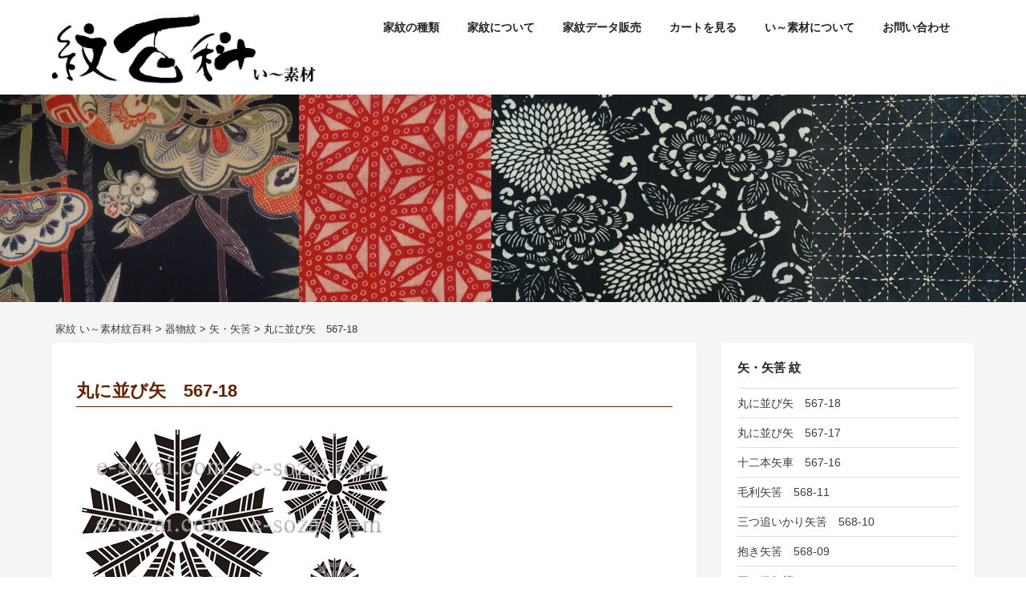

--- FILE ---
content_type: text/html; charset=UTF-8
request_url: https://www.e-sozai.com/kibutsu/567-568/%E4%B8%B8%E3%81%AB%E4%B8%A6%E3%81%B3%E7%9F%A2%E3%80%80567-17.html
body_size: 44820
content:
<!DOCTYPE html>
<html lang="ja" class="no-js no-svg">
<head>
<meta charset="UTF-8">
<meta name="viewport" content="width=device-width, initial-scale=1">
<script>(function(html){html.className = html.className.replace(/\bno-js\b/,'js')})(document.documentElement);</script>
<meta name='robots' content='index, follow, max-image-preview:large, max-snippet:-1, max-video-preview:-1' />

	<!-- This site is optimized with the Yoast SEO plugin v22.0 - https://yoast.com/wordpress/plugins/seo/ -->
	<title>家紋 九つ矢車 器物紋 矢（や） | 家紋 い～素材紋百科</title>
	<meta name="description" content="九つ矢車　567-18 画像タイプ サイズ 料金 JPEG画像 約600×600px 1,000円 JPEG高解像度 約2600×2600px 1,500円" />
	<link rel="canonical" href="https://www.e-sozai.com/kibutsu/567-568/丸に並び矢　567-17.html" />
	<meta property="og:locale" content="ja_JP" />
	<meta property="og:type" content="article" />
	<meta property="og:title" content="家紋 九つ矢車 器物紋 矢（や） | 家紋 い～素材紋百科" />
	<meta property="og:description" content="九つ矢車　567-18 画像タイプ サイズ 料金 JPEG画像 約600×600px 1,000円 JPEG高解像度 約2600×2600px 1,500円" />
	<meta property="og:url" content="https://www.e-sozai.com/kibutsu/567-568/丸に並び矢　567-17.html" />
	<meta property="og:site_name" content="家紋 い～素材紋百科" />
	<meta property="article:published_time" content="2019-01-12T02:27:33+00:00" />
	<meta name="author" content="admin" />
	<meta name="twitter:card" content="summary_large_image" />
	<meta name="twitter:label1" content="執筆者" />
	<meta name="twitter:data1" content="admin" />
	<script type="application/ld+json" class="yoast-schema-graph">{"@context":"https://schema.org","@graph":[{"@type":"WebPage","@id":"https://www.e-sozai.com/kibutsu/567-568/%e4%b8%b8%e3%81%ab%e4%b8%a6%e3%81%b3%e7%9f%a2%e3%80%80567-17.html","url":"https://www.e-sozai.com/kibutsu/567-568/%e4%b8%b8%e3%81%ab%e4%b8%a6%e3%81%b3%e7%9f%a2%e3%80%80567-17.html","name":"家紋 九つ矢車 器物紋 矢（や） | 家紋 い～素材紋百科","isPartOf":{"@id":"https://www.e-sozai.com/#website"},"datePublished":"2019-01-12T02:27:33+00:00","dateModified":"2019-01-12T02:27:33+00:00","author":{"@id":"https://www.e-sozai.com/#/schema/person/9fd9f9f9eb33a07bef4e81217285b306"},"description":"九つ矢車　567-18 画像タイプ サイズ 料金 JPEG画像 約600×600px 1,000円 JPEG高解像度 約2600×2600px 1,500円","breadcrumb":{"@id":"https://www.e-sozai.com/kibutsu/567-568/%e4%b8%b8%e3%81%ab%e4%b8%a6%e3%81%b3%e7%9f%a2%e3%80%80567-17.html#breadcrumb"},"inLanguage":"ja","potentialAction":[{"@type":"ReadAction","target":["https://www.e-sozai.com/kibutsu/567-568/%e4%b8%b8%e3%81%ab%e4%b8%a6%e3%81%b3%e7%9f%a2%e3%80%80567-17.html"]}]},{"@type":"BreadcrumbList","@id":"https://www.e-sozai.com/kibutsu/567-568/%e4%b8%b8%e3%81%ab%e4%b8%a6%e3%81%b3%e7%9f%a2%e3%80%80567-17.html#breadcrumb","itemListElement":[{"@type":"ListItem","position":1,"name":"ホーム","item":"https://www.e-sozai.com/"},{"@type":"ListItem","position":2,"name":"器物紋","item":"https://www.e-sozai.com/kibutsu/"},{"@type":"ListItem","position":3,"name":"矢・矢筈","item":"https://www.e-sozai.com/kibutsu/567-568/"},{"@type":"ListItem","position":4,"name":"丸に並び矢　567-18"}]},{"@type":"WebSite","@id":"https://www.e-sozai.com/#website","url":"https://www.e-sozai.com/","name":"家紋 い～素材紋百科","description":"日本の文様 家紋 い～素材。自然紋・植物紋・動物紋・器物紋・文様紋・築造物紋などロイヤリティフリー家紋データを販売しています。","potentialAction":[{"@type":"SearchAction","target":{"@type":"EntryPoint","urlTemplate":"https://www.e-sozai.com/?s={search_term_string}"},"query-input":"required name=search_term_string"}],"inLanguage":"ja"},{"@type":"Person","@id":"https://www.e-sozai.com/#/schema/person/9fd9f9f9eb33a07bef4e81217285b306","name":"admin","image":{"@type":"ImageObject","inLanguage":"ja","@id":"https://www.e-sozai.com/#/schema/person/image/","url":"https://secure.gravatar.com/avatar/5cb4ac0780c88a004f8e6fd9d8239692?s=96&d=mm&r=g","contentUrl":"https://secure.gravatar.com/avatar/5cb4ac0780c88a004f8e6fd9d8239692?s=96&d=mm&r=g","caption":"admin"},"url":"https://www.e-sozai.com/author/admin/"}]}</script>
	<!-- / Yoast SEO plugin. -->


		<!-- This site uses the Google Analytics by ExactMetrics plugin v7.24.3 - Using Analytics tracking - https://www.exactmetrics.com/ -->
		<!-- Note: ExactMetrics is not currently configured on this site. The site owner needs to authenticate with Google Analytics in the ExactMetrics settings panel. -->
					<!-- No tracking code set -->
				<!-- / Google Analytics by ExactMetrics -->
		<link rel='stylesheet' id='wp-block-library-css' href='https://www.e-sozai.com/wp/wp-includes/css/dist/block-library/style.min.css' type='text/css' media='all' />
<style id='classic-theme-styles-inline-css' type='text/css'>
/*! This file is auto-generated */
.wp-block-button__link{color:#fff;background-color:#32373c;border-radius:9999px;box-shadow:none;text-decoration:none;padding:calc(.667em + 2px) calc(1.333em + 2px);font-size:1.125em}.wp-block-file__button{background:#32373c;color:#fff;text-decoration:none}
</style>
<style id='global-styles-inline-css' type='text/css'>
body{--wp--preset--color--black: #000000;--wp--preset--color--cyan-bluish-gray: #abb8c3;--wp--preset--color--white: #ffffff;--wp--preset--color--pale-pink: #f78da7;--wp--preset--color--vivid-red: #cf2e2e;--wp--preset--color--luminous-vivid-orange: #ff6900;--wp--preset--color--luminous-vivid-amber: #fcb900;--wp--preset--color--light-green-cyan: #7bdcb5;--wp--preset--color--vivid-green-cyan: #00d084;--wp--preset--color--pale-cyan-blue: #8ed1fc;--wp--preset--color--vivid-cyan-blue: #0693e3;--wp--preset--color--vivid-purple: #9b51e0;--wp--preset--gradient--vivid-cyan-blue-to-vivid-purple: linear-gradient(135deg,rgba(6,147,227,1) 0%,rgb(155,81,224) 100%);--wp--preset--gradient--light-green-cyan-to-vivid-green-cyan: linear-gradient(135deg,rgb(122,220,180) 0%,rgb(0,208,130) 100%);--wp--preset--gradient--luminous-vivid-amber-to-luminous-vivid-orange: linear-gradient(135deg,rgba(252,185,0,1) 0%,rgba(255,105,0,1) 100%);--wp--preset--gradient--luminous-vivid-orange-to-vivid-red: linear-gradient(135deg,rgba(255,105,0,1) 0%,rgb(207,46,46) 100%);--wp--preset--gradient--very-light-gray-to-cyan-bluish-gray: linear-gradient(135deg,rgb(238,238,238) 0%,rgb(169,184,195) 100%);--wp--preset--gradient--cool-to-warm-spectrum: linear-gradient(135deg,rgb(74,234,220) 0%,rgb(151,120,209) 20%,rgb(207,42,186) 40%,rgb(238,44,130) 60%,rgb(251,105,98) 80%,rgb(254,248,76) 100%);--wp--preset--gradient--blush-light-purple: linear-gradient(135deg,rgb(255,206,236) 0%,rgb(152,150,240) 100%);--wp--preset--gradient--blush-bordeaux: linear-gradient(135deg,rgb(254,205,165) 0%,rgb(254,45,45) 50%,rgb(107,0,62) 100%);--wp--preset--gradient--luminous-dusk: linear-gradient(135deg,rgb(255,203,112) 0%,rgb(199,81,192) 50%,rgb(65,88,208) 100%);--wp--preset--gradient--pale-ocean: linear-gradient(135deg,rgb(255,245,203) 0%,rgb(182,227,212) 50%,rgb(51,167,181) 100%);--wp--preset--gradient--electric-grass: linear-gradient(135deg,rgb(202,248,128) 0%,rgb(113,206,126) 100%);--wp--preset--gradient--midnight: linear-gradient(135deg,rgb(2,3,129) 0%,rgb(40,116,252) 100%);--wp--preset--font-size--small: 13px;--wp--preset--font-size--medium: 20px;--wp--preset--font-size--large: 36px;--wp--preset--font-size--x-large: 42px;--wp--preset--spacing--20: 0.44rem;--wp--preset--spacing--30: 0.67rem;--wp--preset--spacing--40: 1rem;--wp--preset--spacing--50: 1.5rem;--wp--preset--spacing--60: 2.25rem;--wp--preset--spacing--70: 3.38rem;--wp--preset--spacing--80: 5.06rem;--wp--preset--shadow--natural: 6px 6px 9px rgba(0, 0, 0, 0.2);--wp--preset--shadow--deep: 12px 12px 50px rgba(0, 0, 0, 0.4);--wp--preset--shadow--sharp: 6px 6px 0px rgba(0, 0, 0, 0.2);--wp--preset--shadow--outlined: 6px 6px 0px -3px rgba(255, 255, 255, 1), 6px 6px rgba(0, 0, 0, 1);--wp--preset--shadow--crisp: 6px 6px 0px rgba(0, 0, 0, 1);}:where(.is-layout-flex){gap: 0.5em;}:where(.is-layout-grid){gap: 0.5em;}body .is-layout-flow > .alignleft{float: left;margin-inline-start: 0;margin-inline-end: 2em;}body .is-layout-flow > .alignright{float: right;margin-inline-start: 2em;margin-inline-end: 0;}body .is-layout-flow > .aligncenter{margin-left: auto !important;margin-right: auto !important;}body .is-layout-constrained > .alignleft{float: left;margin-inline-start: 0;margin-inline-end: 2em;}body .is-layout-constrained > .alignright{float: right;margin-inline-start: 2em;margin-inline-end: 0;}body .is-layout-constrained > .aligncenter{margin-left: auto !important;margin-right: auto !important;}body .is-layout-constrained > :where(:not(.alignleft):not(.alignright):not(.alignfull)){max-width: var(--wp--style--global--content-size);margin-left: auto !important;margin-right: auto !important;}body .is-layout-constrained > .alignwide{max-width: var(--wp--style--global--wide-size);}body .is-layout-flex{display: flex;}body .is-layout-flex{flex-wrap: wrap;align-items: center;}body .is-layout-flex > *{margin: 0;}body .is-layout-grid{display: grid;}body .is-layout-grid > *{margin: 0;}:where(.wp-block-columns.is-layout-flex){gap: 2em;}:where(.wp-block-columns.is-layout-grid){gap: 2em;}:where(.wp-block-post-template.is-layout-flex){gap: 1.25em;}:where(.wp-block-post-template.is-layout-grid){gap: 1.25em;}.has-black-color{color: var(--wp--preset--color--black) !important;}.has-cyan-bluish-gray-color{color: var(--wp--preset--color--cyan-bluish-gray) !important;}.has-white-color{color: var(--wp--preset--color--white) !important;}.has-pale-pink-color{color: var(--wp--preset--color--pale-pink) !important;}.has-vivid-red-color{color: var(--wp--preset--color--vivid-red) !important;}.has-luminous-vivid-orange-color{color: var(--wp--preset--color--luminous-vivid-orange) !important;}.has-luminous-vivid-amber-color{color: var(--wp--preset--color--luminous-vivid-amber) !important;}.has-light-green-cyan-color{color: var(--wp--preset--color--light-green-cyan) !important;}.has-vivid-green-cyan-color{color: var(--wp--preset--color--vivid-green-cyan) !important;}.has-pale-cyan-blue-color{color: var(--wp--preset--color--pale-cyan-blue) !important;}.has-vivid-cyan-blue-color{color: var(--wp--preset--color--vivid-cyan-blue) !important;}.has-vivid-purple-color{color: var(--wp--preset--color--vivid-purple) !important;}.has-black-background-color{background-color: var(--wp--preset--color--black) !important;}.has-cyan-bluish-gray-background-color{background-color: var(--wp--preset--color--cyan-bluish-gray) !important;}.has-white-background-color{background-color: var(--wp--preset--color--white) !important;}.has-pale-pink-background-color{background-color: var(--wp--preset--color--pale-pink) !important;}.has-vivid-red-background-color{background-color: var(--wp--preset--color--vivid-red) !important;}.has-luminous-vivid-orange-background-color{background-color: var(--wp--preset--color--luminous-vivid-orange) !important;}.has-luminous-vivid-amber-background-color{background-color: var(--wp--preset--color--luminous-vivid-amber) !important;}.has-light-green-cyan-background-color{background-color: var(--wp--preset--color--light-green-cyan) !important;}.has-vivid-green-cyan-background-color{background-color: var(--wp--preset--color--vivid-green-cyan) !important;}.has-pale-cyan-blue-background-color{background-color: var(--wp--preset--color--pale-cyan-blue) !important;}.has-vivid-cyan-blue-background-color{background-color: var(--wp--preset--color--vivid-cyan-blue) !important;}.has-vivid-purple-background-color{background-color: var(--wp--preset--color--vivid-purple) !important;}.has-black-border-color{border-color: var(--wp--preset--color--black) !important;}.has-cyan-bluish-gray-border-color{border-color: var(--wp--preset--color--cyan-bluish-gray) !important;}.has-white-border-color{border-color: var(--wp--preset--color--white) !important;}.has-pale-pink-border-color{border-color: var(--wp--preset--color--pale-pink) !important;}.has-vivid-red-border-color{border-color: var(--wp--preset--color--vivid-red) !important;}.has-luminous-vivid-orange-border-color{border-color: var(--wp--preset--color--luminous-vivid-orange) !important;}.has-luminous-vivid-amber-border-color{border-color: var(--wp--preset--color--luminous-vivid-amber) !important;}.has-light-green-cyan-border-color{border-color: var(--wp--preset--color--light-green-cyan) !important;}.has-vivid-green-cyan-border-color{border-color: var(--wp--preset--color--vivid-green-cyan) !important;}.has-pale-cyan-blue-border-color{border-color: var(--wp--preset--color--pale-cyan-blue) !important;}.has-vivid-cyan-blue-border-color{border-color: var(--wp--preset--color--vivid-cyan-blue) !important;}.has-vivid-purple-border-color{border-color: var(--wp--preset--color--vivid-purple) !important;}.has-vivid-cyan-blue-to-vivid-purple-gradient-background{background: var(--wp--preset--gradient--vivid-cyan-blue-to-vivid-purple) !important;}.has-light-green-cyan-to-vivid-green-cyan-gradient-background{background: var(--wp--preset--gradient--light-green-cyan-to-vivid-green-cyan) !important;}.has-luminous-vivid-amber-to-luminous-vivid-orange-gradient-background{background: var(--wp--preset--gradient--luminous-vivid-amber-to-luminous-vivid-orange) !important;}.has-luminous-vivid-orange-to-vivid-red-gradient-background{background: var(--wp--preset--gradient--luminous-vivid-orange-to-vivid-red) !important;}.has-very-light-gray-to-cyan-bluish-gray-gradient-background{background: var(--wp--preset--gradient--very-light-gray-to-cyan-bluish-gray) !important;}.has-cool-to-warm-spectrum-gradient-background{background: var(--wp--preset--gradient--cool-to-warm-spectrum) !important;}.has-blush-light-purple-gradient-background{background: var(--wp--preset--gradient--blush-light-purple) !important;}.has-blush-bordeaux-gradient-background{background: var(--wp--preset--gradient--blush-bordeaux) !important;}.has-luminous-dusk-gradient-background{background: var(--wp--preset--gradient--luminous-dusk) !important;}.has-pale-ocean-gradient-background{background: var(--wp--preset--gradient--pale-ocean) !important;}.has-electric-grass-gradient-background{background: var(--wp--preset--gradient--electric-grass) !important;}.has-midnight-gradient-background{background: var(--wp--preset--gradient--midnight) !important;}.has-small-font-size{font-size: var(--wp--preset--font-size--small) !important;}.has-medium-font-size{font-size: var(--wp--preset--font-size--medium) !important;}.has-large-font-size{font-size: var(--wp--preset--font-size--large) !important;}.has-x-large-font-size{font-size: var(--wp--preset--font-size--x-large) !important;}
.wp-block-navigation a:where(:not(.wp-element-button)){color: inherit;}
:where(.wp-block-post-template.is-layout-flex){gap: 1.25em;}:where(.wp-block-post-template.is-layout-grid){gap: 1.25em;}
:where(.wp-block-columns.is-layout-flex){gap: 2em;}:where(.wp-block-columns.is-layout-grid){gap: 2em;}
.wp-block-pullquote{font-size: 1.5em;line-height: 1.6;}
</style>
<link rel='stylesheet' id='main-style-css' href='https://www.e-sozai.com/wp/wp-content/themes/esozai18/style.css' type='text/css' media='all' />
<link rel='stylesheet' id='jpushmenu-css' href='https://www.e-sozai.com/wp/wp-content/themes/esozai18/assets/css/jPushMenu.css' type='text/css' media='all' />
<!--[if lt IE 9]>
<link rel='stylesheet' id='ks-ie8-css' href='https://www.e-sozai.com/wp/wp-content/themes/esozai18/assets/css/ie8.css' type='text/css' media='all' />
<![endif]-->
<!--[if lt IE 9]>
<script type="text/javascript" src="https://www.e-sozai.com/wp/wp-content/themes/esozai18/assets/js/html5.js" id="html5-js"></script>
<![endif]-->
<script type="text/javascript" src="https://www.e-sozai.com/wp/wp-includes/js/jquery/jquery.min.js" id="jquery-core-js"></script>
<script type="text/javascript" src="https://www.e-sozai.com/wp/wp-includes/js/jquery/jquery-migrate.min.js" id="jquery-migrate-js"></script>
<link rel="https://api.w.org/" href="https://www.e-sozai.com/wp-json/" /><link rel="alternate" type="application/json" href="https://www.e-sozai.com/wp-json/wp/v2/posts/6255" /><link rel="alternate" type="application/json+oembed" href="https://www.e-sozai.com/wp-json/oembed/1.0/embed?url=https%3A%2F%2Fwww.e-sozai.com%2Fkibutsu%2F567-568%2F%25e4%25b8%25b8%25e3%2581%25ab%25e4%25b8%25a6%25e3%2581%25b3%25e7%259f%25a2%25e3%2580%2580567-17.html" />
<link rel="alternate" type="text/xml+oembed" href="https://www.e-sozai.com/wp-json/oembed/1.0/embed?url=https%3A%2F%2Fwww.e-sozai.com%2Fkibutsu%2F567-568%2F%25e4%25b8%25b8%25e3%2581%25ab%25e4%25b8%25a6%25e3%2581%25b3%25e7%259f%25a2%25e3%2580%2580567-17.html&#038;format=xml" />
<link rel="pingback" href="https://www.e-sozai.com/wp/xmlrpc.php">
<link rel="alternate" type="application/rss+xml" title="い～素材：フィード" href="https://www.e-sozai.com/feed/" />
<link href="https://www.e-sozai.com/wp/wp-content/themes/esozai18/style-media.css" rel="stylesheet" type="text/css" media="all">
<meta name="google-site-verification" content="0AOQ06wW3lwjj2AklAFIjtD1nSV2VLB6uTlzrstg2Uc" />
</head>

<body data-rsssl=1 class="post-template-default single single-post postid-6255 single-format-standard has-header-image has-sidebar colors-light">
<div id="page" class="site">
<a class="skip-link screen-reader-text" href="#content">コンテンツへスキップ</a>
<header id="masthead" class="site-header" role="banner">
	<div class="site-branding">
	<div class="wrap">
		<div class="site-branding-text">
						<p class="site-title"><a href="https://www.e-sozai.com/" rel="home"><img src="/images/logo.png" alt=""/></a></p>
		<!-- <p class="site-description">家紋・い～素材</p> -->
			
		</div><!-- .site-branding-text -->
		<button class="menu-toggle menu-right" aria-controls="top-menu" aria-expanded="false"><svg class="icon icon-bars" aria-hidden="true" role="img"> <use href="#icon-bars" xlink:href="#icon-bars"></use> </svg><svg class="icon icon-close" aria-hidden="true" role="img"> <use href="#icon-close" xlink:href="#icon-close"></use> </svg></button>
		<div class="navigation-top">
		<nav id="site-navigation" class="main-navigation" role="navigation" aria-label="Top Menu">
			<div class="menu-main-container">
			<ul id="top-menu" class="menu">

			<li class="menu-item-has-children"><a href="https://www.e-sozai.com/shizen/">家紋の種類</a>
			<ul>
				<li><a href="https://www.e-sozai.com/shizen/">自然紋</a></li>
				<li><a href="https://www.e-sozai.com/shokubutsu/">植物紋</a></li>
				<li><a href="https://www.e-sozai.com/dobutsu/">動物紋</a></li>
				<li><a href="https://www.e-sozai.com/kibutsu/">器物紋・器財紋</a></li>
				<li><a href="https://www.e-sozai.com/monyo/">文様紋</a></li>
				<li><a href="https://www.e-sozai.com/bushou/">武将の紋</a></li>
			</ul>
			</li>
			<li class="menu-item-has-children"><a href="https://www.e-sozai.com/shurui/">家紋について</a>
			<ul>
				<li><a href="https://www.e-sozai.com/shurui/">家紋の種類</a></li>
				<li><a href="https://www.e-sozai.com/history/">家紋の歴史</a></li>
			</ul>
			</li>
			<li class="menu-item-has-children"><a href="https://www.e-sozai.com/monshop/">家紋データ販売</a>
			<ul>
				<li><a href="https://www.e-sozai.com/monshop/">家紋データ販売</a></li>
				<li><a href="https://www.e-sozai.com/sampledata/">データサンプル</a></li>
				<li><a href="https://www.e-sozai.com/license/">ライセンス規約</a></li>
				<li><a href="https://www.e-sozai.com/low/">販売法表記</a></li>
			</ul>
			</li>
			<li><a href="/cgi-bin/cargo.cgi?mode=basket">カートを見る</a></li>
			<li class="menu-item-has-children"><a href="https://www.e-sozai.com/aboutus/">い～素材について</a>
			<ul>
				<li><a href="https://www.e-sozai.com/aboutus/">About us</a></li>
				<li><a href="https://www.e-sozai.com/link/">リンク</a></li>
			</ul></li>
			<li><a href="https://www.e-sozai.com/contact/">お問い合わせ</a></li>
			</ul></div>
		</nav><!-- #site-navigation -->
		</div><!-- .navigation-top -->
	</div><!-- .wrap -->
	</div><!-- .site-branding -->
	<div class="custom-header">
		<div class="custom-header-media">
			<img src="/images/header/page_img.jpg" alt="家紋 い～素材">
				</div>
	</div><!-- .custom-header -->
</header><!-- #masthead -->

	<div class="site-content-contain">
		<div id="content" class="site-content">

<div class="wrap">
<div class="breadcrumbs">
    <!-- Breadcrumb NavXT 7.3.0 -->
<span property="itemListElement" typeof="ListItem"><a property="item" typeof="WebPage" title="家紋 い～素材紋百科へ移動する" href="https://www.e-sozai.com" class="home" ><span property="name">家紋 い～素材紋百科</span></a><meta property="position" content="1"></span> &gt; <span property="itemListElement" typeof="ListItem"><a property="item" typeof="WebPage" title="Go to the 器物紋 カテゴリー archives." href="https://www.e-sozai.com/kibutsu/" class="taxonomy category" ><span property="name">器物紋</span></a><meta property="position" content="2"></span> &gt; <span property="itemListElement" typeof="ListItem"><a property="item" typeof="WebPage" title="Go to the 矢・矢筈 カテゴリー archives." href="https://www.e-sozai.com/kibutsu/567-568/" class="taxonomy category" ><span property="name">矢・矢筈</span></a><meta property="position" content="3"></span> &gt; <span property="itemListElement" typeof="ListItem"><span property="name" class="post post-post current-item">丸に並び矢　567-18</span><meta property="url" content="https://www.e-sozai.com/kibutsu/567-568/%e4%b8%b8%e3%81%ab%e4%b8%a6%e3%81%b3%e7%9f%a2%e3%80%80567-17.html"><meta property="position" content="4"></span></div>
	<div id="primary" class="content-area">
		<main id="main" class="site-main" role="main">
			
<article id="post-6255" class="post-6255 post type-post status-publish format-standard hentry category-567-568">
		<header class="entry-header">
		<h1 class="entry-title">丸に並び矢　567-18</h1>	</header><!-- .entry-header -->

	
	<div class="entry-content">
		<div class="dataimg"><img decoding="async" src="/images/kibutsu/567/img/567_18.gif" alt="九つ矢車" /></div>
<div class="dataname"><strong>九つ矢車　</strong>567-18</div>
<table class="datatype">
<tr>
<td>画像タイプ</td>
<td>サイズ</td>
<td>料金</td>
</tr>
<tr>
<th>JPEG画像</th>
<td>約600×600px</td>
<td>1,000円</td>
</tr>
<tr>
<th>JPEG高解像度</th>
<td>約2600×2600px</td>
<td>1,500円</td>
</tr>
<tr>
<th>アウトラインデータ</th>
<td>イラストレータ10</td>
<td>1,500円</td>
</tr>
</table>
<form action="/cgi-bin/cargo.cgi" method="post" class="orderdata">
<input type="hidden" name="mode" value="kago" /><br />
<select name="840.1"><option value="noselect">画像タイプをお選びください</option><option value="lo">JPEG画像</option><option value="hi">JPEG高解像度</option><option value="ou">アウトライン</option></select></p>
<div class="kiyaku"><input type="checkbox" name="840" value="1" checked="checked" /><a href="https://www.e-sozai.com/license.html">ライセンス規約に同意</a></div>
<p><input name="submit" type="submit" value="カゴに入れる" /><br />
</form>
	</div><!-- .entry-content -->
	<footer class="entry-footer"><span class="cat-tags-links"><span class="cat-links"><svg class="icon icon-folder-open" aria-hidden="true" role="img"> <use href="#icon-folder-open" xlink:href="#icon-folder-open"></use> </svg><span class="screen-reader-text">カテゴリー</span><a href="https://www.e-sozai.com/kibutsu/567-568/" rel="category tag">矢・矢筈</a></span></span></footer> <!-- .entry-footer -->
</article><!-- #post-## -->

		</main><!-- #main -->
	</div><!-- #primary -->
	<aside id="secondary" class="widget-area" role="complementary">





























<section class="widget mainwidget">
<h3 class="widget-title"><a href="https://www.e-sozai.com/kibutsu/567-568/">矢・矢筈 紋</a></h3>
<ul>
		<li><a href="https://www.e-sozai.com/kibutsu/567-568/%e4%b8%b8%e3%81%ab%e4%b8%a6%e3%81%b3%e7%9f%a2%e3%80%80567-17.html">丸に並び矢　567-18</a></li>
		<li><a href="https://www.e-sozai.com/kibutsu/567-568/%e5%8d%81%e4%ba%8c%e6%9c%ac%e7%9f%a2%e8%bb%8a%e3%80%80567-16.html">丸に並び矢　567-17</a></li>
		<li><a href="https://www.e-sozai.com/kibutsu/567-568/%e5%8d%81%e4%ba%8c%e6%9c%ac%e7%9f%a2%e8%bb%8a%e3%80%80567-11.html">十二本矢車　567-16</a></li>
		<li><a href="https://www.e-sozai.com/kibutsu/568-11.html">毛利矢筈　568-11</a></li>
		<li><a href="https://www.e-sozai.com/kibutsu/568-10.html">三つ追いかり矢筈　568-10</a></li>
		<li><a href="https://www.e-sozai.com/kibutsu/568-09.html">抱き矢筈　568-09</a></li>
		<li><a href="https://www.e-sozai.com/kibutsu/568-08.html">三つ釼矢筈　568-08</a></li>
		<li><a href="https://www.e-sozai.com/kibutsu/567-568/568-07.html">折矢筈　568-07</a></li>
		<li><a href="https://www.e-sozai.com/kibutsu/567-568/568-06.html">三枚並矢筈　568-06</a></li>
		<li><a href="https://www.e-sozai.com/kibutsu/567-568/568-05.html">並矢筈　568-05</a></li>
		<li><a href="https://www.e-sozai.com/kibutsu/567-568/568-04.html">入違い矢筈　568-04</a></li>
		<li><a href="https://www.e-sozai.com/kibutsu/567-568/568-03.html">違矢筈　568-03</a></li>
		<li><a href="https://www.e-sozai.com/kibutsu/567-568/568-02.html">蔭矢筈　568-02</a></li>
		<li><a href="https://www.e-sozai.com/kibutsu/567-568/568-01.html">矢筈　568-01</a></li>
		<li><a href="https://www.e-sozai.com/kibutsu/567-568/567-14.html">六つ矢尻　567-14</a></li>
		<li><a href="https://www.e-sozai.com/kibutsu/567-568/567-13.html">糸輪に一つ矢尻　567-13</a></li>
		<li><a href="https://www.e-sozai.com/kibutsu/567-568/567-11.html">十二本矢車　567-11</a></li>
		<li><a href="https://www.e-sozai.com/kibutsu/567-568/567-10.html">七本矢車　567-10</a></li>
		<li><a href="https://www.e-sozai.com/kibutsu/567-568/567-09.html">六本矢車　567-09</a></li>
		<li><a href="https://www.e-sozai.com/kibutsu/567-568/567-08.html">矢井筒　567-08</a></li>
		<li><a href="https://www.e-sozai.com/kibutsu/567-568/567-07.html">三本重ねかぶら矢　567-07</a></li>
		<li><a href="https://www.e-sozai.com/kibutsu/567-568/567-15.html">丸に違い矢　567-15</a></li>
		<li><a href="https://www.e-sozai.com/kibutsu/567-568/567-12.html">違い矢　567-12</a></li>
		<li><a href="https://www.e-sozai.com/kibutsu/567-568/567-06.html">三本並矢　567-06</a></li>
		<li><a href="https://www.e-sozai.com/kibutsu/567-568/567-05.html">片桐違矢　567-05</a></li>
		<li><a href="https://www.e-sozai.com/kibutsu/567-568/567-04.html">三本重矢　567-04</a></li>
		<li><a href="https://www.e-sozai.com/kibutsu/567-568/567-03.html">入違矢　567-03</a></li>
		<li><a href="https://www.e-sozai.com/kibutsu/567-568/567-02.html">並矢　567-02</a></li>
		<li><a href="https://www.e-sozai.com/kibutsu/567-568/567-01.html">一本矢　567-01</a></li>
	</ul>
</section>



































			<section id="search-3" class="widget widget_search">

<form role="search" method="get" class="search-form" action="https://www.e-sozai.com/">
	<label for="search-form-696ff40b571c8">
		<span class="screen-reader-text">検索:</span>
	</label>
	<input type="search" id="search-form-696ff40b571c8" class="search-field" placeholder="検索 &hellip;" value="" name="s" />
	<button type="submit" class="search-submit"><svg class="icon icon-search" aria-hidden="true" role="img"> <use href="#icon-search" xlink:href="#icon-search"></use> </svg><span class="screen-reader-text">検索</span></button>
</form>
</section>	
<section class="widget mainwidget">
<ul>
<li><a href="https://www.e-sozai.com/bushou/" >武将の紋</a></li>
<li><a href="https://www.e-sozai.com/contact/">お問い合わせ</a></li>
<li><a href="https://www.e-sozai.com/link/">リンク</a></li>
</ul>
<p><a href="//www.kan-web.ne.jp/" target="_blank"><img src="//www.kan-web.ne.jp/images/banner/banner_kan.jpg" alt="ホームページ制作　スタジオ感"/></a></p>
</section>

</aside><!-- #secondary -->
</div><!-- .wrap -->


		</div><!-- #content -->
<button id="pagetop"><svg class="icon icon-arrow-right" aria-hidden="true" role="img"> <use href="#icon-arrow-right" xlink:href="#icon-arrow-right"></use> </svg><span class="screen-reader-text">ページのトップへ</span></button>
<nav class="cbp-spmenu cbp-spmenu-vertical cbp-spmenu-right">
	<ul>
		<li><a href="https://www.e-sozai.com/shizen/">自然紋</a></li>
		<li><a href="https://www.e-sozai.com/shokubutsu/">植物紋</a></li>
		<li><a href="https://www.e-sozai.com/dobutsu/">動物紋</a></li>
		<li><a href="https://www.e-sozai.com/kibutsu/">器物紋・器財紋</a></li>
		<li><a href="https://www.e-sozai.com/monyo/">文様紋</a></li>
		<li><a href="https://www.e-sozai.com/bushou/">武将の紋</a></li>
		<li><a href="https://www.e-sozai.com/shurui/">家紋の種類</a></li>
		<li><a href="https://www.e-sozai.com/history/">家紋の歴史</a></li>
		<li><a href="https://www.e-sozai.com/monshop/">家紋データ販売</a></li>
		<li><a href="https://www.e-sozai.com/sampledata/">データサンプル</a></li>
		<li><a href="https://www.e-sozai.com/license/">ライセンス規約</a></li>
		<li><a href="https://www.e-sozai.com/low/">販売法表記</a></li>
		<li><a href="https://www.e-sozai.com/cgi-bin/cargo.cgi?mode=basket">カートを見る</a></li>
		<li><a href="https://www.e-sozai.com/aboutus/">い～素材について</a></li>
		<li><a href="https://www.e-sozai.com/contact/">お問い合わせ</a></li>
	</ul>
</nav>
	<footer id="colophon" class="site-footer" role="contentinfo">
	<div class="wrap">
		

		<div class="site-info">
			<h4><a href="https://www.e-sozai.com/">家紋 い～素材　紋百科</a></h4>
			<p>スタジオ感、大阪府河内長野市<p>
			<p><small>Copyright 2018 Studio Kan. All Rights Reserved.</small></p>
		</div><!-- .site-info -->
	</div><!-- .wrap -->
	</footer><!-- #colophon -->

	</div><!-- .site-content-contain -->
</div><!-- #page -->
<script type="text/javascript" id="ks-skip-link-focus-fix-js-extra">
/* <![CDATA[ */
var twentyseventeenScreenReaderText = {"quote":"<svg class=\"icon icon-quote-right\" aria-hidden=\"true\" role=\"img\"> <use href=\"#icon-quote-right\" xlink:href=\"#icon-quote-right\"><\/use> <\/svg>"};
/* ]]> */
</script>
<script type="text/javascript" src="https://www.e-sozai.com/wp/wp-content/themes/esozai18/assets/js/skip-link-focus-fix.js" id="ks-skip-link-focus-fix-js"></script>
<script type="text/javascript" src="https://www.e-sozai.com/wp/wp-content/themes/esozai18/assets/js/global.js" id="ks-global-js"></script>
<script type="text/javascript" src="https://www.e-sozai.com/wp/wp-content/themes/esozai18/assets/js/jquery.scrollTo.js" id="jquery-scrollto-js"></script>
<script type="text/javascript" src="https://www.e-sozai.com/wp/wp-content/themes/esozai18/assets/js/jPushMenu.js" id="jpushmenu-js"></script>
<script type="text/javascript" src="https://www.e-sozai.com/wp/wp-content/themes/esozai18/assets/js/menu.script.js" id="jpushmenu-script-js"></script>
<script type="text/javascript" src="https://www.e-sozai.com/wp/wp-includes/js/imagesloaded.min.js" id="imagesloaded-js"></script>
<script type="text/javascript" src="https://www.e-sozai.com/wp/wp-includes/js/masonry.min.js" id="masonry-js"></script>
<script type="text/javascript" id="masonry-js-after">
/* <![CDATA[ */
          jQuery(function($){  
              $(window).on('load resize', function(){
                  $('#grid').masonry({
                      itemSelector: '.grid-item',    //target
                      gutter: 20,    //space
						isFitWidth: true
                  });
              });
          });
        
/* ]]> */
</script>
<svg style="position: absolute; width: 0; height: 0; overflow: hidden;" version="1.1" xmlns="http://www.w3.org/2000/svg" xmlns:xlink="http://www.w3.org/1999/xlink">
<defs>
<symbol id="icon-search" viewBox="0 0 30 32">
<path class="path1" d="M20.571 14.857q0-3.304-2.348-5.652t-5.652-2.348-5.652 2.348-2.348 5.652 2.348 5.652 5.652 2.348 5.652-2.348 2.348-5.652zM29.714 29.714q0 0.929-0.679 1.607t-1.607 0.679q-0.964 0-1.607-0.679l-6.125-6.107q-3.196 2.214-7.125 2.214-2.554 0-4.884-0.991t-4.018-2.679-2.679-4.018-0.991-4.884 0.991-4.884 2.679-4.018 4.018-2.679 4.884-0.991 4.884 0.991 4.018 2.679 2.679 4.018 0.991 4.884q0 3.929-2.214 7.125l6.125 6.125q0.661 0.661 0.661 1.607z"></path>
</symbol>
<symbol id="icon-envelope-o" viewBox="0 0 32 32">
<path class="path1" d="M29.714 26.857v-13.714q-0.571 0.643-1.232 1.179-4.786 3.679-7.607 6.036-0.911 0.768-1.482 1.196t-1.545 0.866-1.83 0.438h-0.036q-0.857 0-1.83-0.438t-1.545-0.866-1.482-1.196q-2.821-2.357-7.607-6.036-0.661-0.536-1.232-1.179v13.714q0 0.232 0.17 0.402t0.402 0.17h26.286q0.232 0 0.402-0.17t0.17-0.402zM29.714 8.089v-0.438t-0.009-0.232-0.054-0.223-0.098-0.161-0.161-0.134-0.25-0.045h-26.286q-0.232 0-0.402 0.17t-0.17 0.402q0 3 2.625 5.071 3.446 2.714 7.161 5.661 0.107 0.089 0.625 0.527t0.821 0.67 0.795 0.563 0.902 0.491 0.768 0.161h0.036q0.357 0 0.768-0.161t0.902-0.491 0.795-0.563 0.821-0.67 0.625-0.527q3.714-2.946 7.161-5.661 0.964-0.768 1.795-2.063t0.83-2.348zM32 7.429v19.429q0 1.179-0.839 2.018t-2.018 0.839h-26.286q-1.179 0-2.018-0.839t-0.839-2.018v-19.429q0-1.179 0.839-2.018t2.018-0.839h26.286q1.179 0 2.018 0.839t0.839 2.018z"></path>
</symbol>
<symbol id="icon-close" viewBox="0 0 25 32">
<path class="path1" d="M23.179 23.607q0 0.714-0.5 1.214l-2.429 2.429q-0.5 0.5-1.214 0.5t-1.214-0.5l-5.25-5.25-5.25 5.25q-0.5 0.5-1.214 0.5t-1.214-0.5l-2.429-2.429q-0.5-0.5-0.5-1.214t0.5-1.214l5.25-5.25-5.25-5.25q-0.5-0.5-0.5-1.214t0.5-1.214l2.429-2.429q0.5-0.5 1.214-0.5t1.214 0.5l5.25 5.25 5.25-5.25q0.5-0.5 1.214-0.5t1.214 0.5l2.429 2.429q0.5 0.5 0.5 1.214t-0.5 1.214l-5.25 5.25 5.25 5.25q0.5 0.5 0.5 1.214z"></path>
</symbol>
<symbol id="icon-angle-down" viewBox="0 0 21 32">
<path class="path1" d="M19.196 13.143q0 0.232-0.179 0.411l-8.321 8.321q-0.179 0.179-0.411 0.179t-0.411-0.179l-8.321-8.321q-0.179-0.179-0.179-0.411t0.179-0.411l0.893-0.893q0.179-0.179 0.411-0.179t0.411 0.179l7.018 7.018 7.018-7.018q0.179-0.179 0.411-0.179t0.411 0.179l0.893 0.893q0.179 0.179 0.179 0.411z"></path>
</symbol>
<symbol id="icon-folder-open" viewBox="0 0 34 32">
<path class="path1" d="M33.554 17q0 0.554-0.554 1.179l-6 7.071q-0.768 0.911-2.152 1.545t-2.563 0.634h-19.429q-0.607 0-1.080-0.232t-0.473-0.768q0-0.554 0.554-1.179l6-7.071q0.768-0.911 2.152-1.545t2.563-0.634h19.429q0.607 0 1.080 0.232t0.473 0.768zM27.429 10.857v2.857h-14.857q-1.679 0-3.518 0.848t-2.929 2.134l-6.107 7.179q0-0.071-0.009-0.223t-0.009-0.223v-17.143q0-1.643 1.179-2.821t2.821-1.179h5.714q1.643 0 2.821 1.179t1.179 2.821v0.571h9.714q1.643 0 2.821 1.179t1.179 2.821z"></path>
</symbol>
<symbol id="icon-twitter" viewBox="0 0 30 32">
<path class="path1" d="M28.929 7.286q-1.196 1.75-2.893 2.982 0.018 0.25 0.018 0.75 0 2.321-0.679 4.634t-2.063 4.437-3.295 3.759-4.607 2.607-5.768 0.973q-4.839 0-8.857-2.589 0.625 0.071 1.393 0.071 4.018 0 7.161-2.464-1.875-0.036-3.357-1.152t-2.036-2.848q0.589 0.089 1.089 0.089 0.768 0 1.518-0.196-2-0.411-3.313-1.991t-1.313-3.67v-0.071q1.214 0.679 2.607 0.732-1.179-0.786-1.875-2.054t-0.696-2.75q0-1.571 0.786-2.911 2.161 2.661 5.259 4.259t6.634 1.777q-0.143-0.679-0.143-1.321 0-2.393 1.688-4.080t4.080-1.688q2.5 0 4.214 1.821 1.946-0.375 3.661-1.393-0.661 2.054-2.536 3.179 1.661-0.179 3.321-0.893z"></path>
</symbol>
<symbol id="icon-facebook" viewBox="0 0 19 32">
<path class="path1" d="M17.125 0.214v4.714h-2.804q-1.536 0-2.071 0.643t-0.536 1.929v3.375h5.232l-0.696 5.286h-4.536v13.554h-5.464v-13.554h-4.554v-5.286h4.554v-3.893q0-3.321 1.857-5.152t4.946-1.83q2.625 0 4.071 0.214z"></path>
</symbol>
<symbol id="icon-bars" viewBox="0 0 27 32">
<path class="path1" d="M27.429 24v2.286q0 0.464-0.339 0.804t-0.804 0.339h-25.143q-0.464 0-0.804-0.339t-0.339-0.804v-2.286q0-0.464 0.339-0.804t0.804-0.339h25.143q0.464 0 0.804 0.339t0.339 0.804zM27.429 14.857v2.286q0 0.464-0.339 0.804t-0.804 0.339h-25.143q-0.464 0-0.804-0.339t-0.339-0.804v-2.286q0-0.464 0.339-0.804t0.804-0.339h25.143q0.464 0 0.804 0.339t0.339 0.804zM27.429 5.714v2.286q0 0.464-0.339 0.804t-0.804 0.339h-25.143q-0.464 0-0.804-0.339t-0.339-0.804v-2.286q0-0.464 0.339-0.804t0.804-0.339h25.143q0.464 0 0.804 0.339t0.339 0.804z"></path>
</symbol>
<symbol id="icon-google-plus" viewBox="0 0 41 32">
<path class="path1" d="M25.661 16.304q0 3.714-1.554 6.616t-4.429 4.536-6.589 1.634q-2.661 0-5.089-1.036t-4.179-2.786-2.786-4.179-1.036-5.089 1.036-5.089 2.786-4.179 4.179-2.786 5.089-1.036q5.107 0 8.768 3.429l-3.554 3.411q-2.089-2.018-5.214-2.018-2.196 0-4.063 1.107t-2.955 3.009-1.089 4.152 1.089 4.152 2.955 3.009 4.063 1.107q1.482 0 2.723-0.411t2.045-1.027 1.402-1.402 0.875-1.482 0.384-1.321h-7.429v-4.5h12.357q0.214 1.125 0.214 2.179zM41.143 14.125v3.75h-3.732v3.732h-3.75v-3.732h-3.732v-3.75h3.732v-3.732h3.75v3.732h3.732z"></path>
</symbol>
<symbol id="icon-quote-right" viewBox="0 0 30 32">
<path class="path1" d="M13.714 5.714v12.571q0 1.857-0.723 3.545t-1.955 2.92-2.92 1.955-3.545 0.723h-1.143q-0.464 0-0.804-0.339t-0.339-0.804v-2.286q0-0.464 0.339-0.804t0.804-0.339h1.143q1.893 0 3.232-1.339t1.339-3.232v-0.571q0-0.714-0.5-1.214t-1.214-0.5h-4q-1.429 0-2.429-1t-1-2.429v-6.857q0-1.429 1-2.429t2.429-1h6.857q1.429 0 2.429 1t1 2.429zM29.714 5.714v12.571q0 1.857-0.723 3.545t-1.955 2.92-2.92 1.955-3.545 0.723h-1.143q-0.464 0-0.804-0.339t-0.339-0.804v-2.286q0-0.464 0.339-0.804t0.804-0.339h1.143q1.893 0 3.232-1.339t1.339-3.232v-0.571q0-0.714-0.5-1.214t-1.214-0.5h-4q-1.429 0-2.429-1t-1-2.429v-6.857q0-1.429 1-2.429t2.429-1h6.857q1.429 0 2.429 1t1 2.429z"></path>
</symbol>
<symbol id="icon-mail-reply" viewBox="0 0 32 32">
<path class="path1" d="M32 20q0 2.964-2.268 8.054-0.054 0.125-0.188 0.429t-0.241 0.536-0.232 0.393q-0.214 0.304-0.5 0.304-0.268 0-0.42-0.179t-0.152-0.446q0-0.161 0.045-0.473t0.045-0.42q0.089-1.214 0.089-2.196 0-1.804-0.313-3.232t-0.866-2.473-1.429-1.804-1.884-1.241-2.375-0.759-2.75-0.384-3.134-0.107h-4v4.571q0 0.464-0.339 0.804t-0.804 0.339-0.804-0.339l-9.143-9.143q-0.339-0.339-0.339-0.804t0.339-0.804l9.143-9.143q0.339-0.339 0.804-0.339t0.804 0.339 0.339 0.804v4.571h4q12.732 0 15.625 7.196 0.946 2.393 0.946 5.946z"></path>
</symbol>
<symbol id="icon-youtube" viewBox="0 0 27 32">
<path class="path1" d="M17.339 22.214v3.768q0 1.196-0.696 1.196-0.411 0-0.804-0.393v-5.375q0.393-0.393 0.804-0.393 0.696 0 0.696 1.196zM23.375 22.232v0.821h-1.607v-0.821q0-1.214 0.804-1.214t0.804 1.214zM6.125 18.339h1.911v-1.679h-5.571v1.679h1.875v10.161h1.786v-10.161zM11.268 28.5h1.589v-8.821h-1.589v6.75q-0.536 0.75-1.018 0.75-0.321 0-0.375-0.375-0.018-0.054-0.018-0.625v-6.5h-1.589v6.982q0 0.875 0.143 1.304 0.214 0.661 1.036 0.661 0.857 0 1.821-1.089v0.964zM18.929 25.857v-3.518q0-1.304-0.161-1.768-0.304-1-1.268-1-0.893 0-1.661 0.964v-3.875h-1.589v11.839h1.589v-0.857q0.804 0.982 1.661 0.982 0.964 0 1.268-0.982 0.161-0.482 0.161-1.786zM24.964 25.679v-0.232h-1.625q0 0.911-0.036 1.089-0.125 0.643-0.714 0.643-0.821 0-0.821-1.232v-1.554h3.196v-1.839q0-1.411-0.482-2.071-0.696-0.911-1.893-0.911-1.214 0-1.911 0.911-0.5 0.661-0.5 2.071v3.089q0 1.411 0.518 2.071 0.696 0.911 1.929 0.911 1.286 0 1.929-0.946 0.321-0.482 0.375-0.964 0.036-0.161 0.036-1.036zM14.107 9.375v-3.75q0-1.232-0.768-1.232t-0.768 1.232v3.75q0 1.25 0.768 1.25t0.768-1.25zM26.946 22.786q0 4.179-0.464 6.25-0.25 1.054-1.036 1.768t-1.821 0.821q-3.286 0.375-9.911 0.375t-9.911-0.375q-1.036-0.107-1.83-0.821t-1.027-1.768q-0.464-2-0.464-6.25 0-4.179 0.464-6.25 0.25-1.054 1.036-1.768t1.839-0.839q3.268-0.357 9.893-0.357t9.911 0.357q1.036 0.125 1.83 0.839t1.027 1.768q0.464 2 0.464 6.25zM9.125 0h1.821l-2.161 7.125v4.839h-1.786v-4.839q-0.25-1.321-1.089-3.786-0.661-1.839-1.161-3.339h1.893l1.268 4.696zM15.732 5.946v3.125q0 1.446-0.5 2.107-0.661 0.911-1.893 0.911-1.196 0-1.875-0.911-0.5-0.679-0.5-2.107v-3.125q0-1.429 0.5-2.089 0.679-0.911 1.875-0.911 1.232 0 1.893 0.911 0.5 0.661 0.5 2.089zM21.714 3.054v8.911h-1.625v-0.982q-0.946 1.107-1.839 1.107-0.821 0-1.054-0.661-0.143-0.429-0.143-1.339v-7.036h1.625v6.554q0 0.589 0.018 0.625 0.054 0.393 0.375 0.393 0.482 0 1.018-0.768v-6.804h1.625z"></path>
</symbol>
<symbol id="icon-dropbox" viewBox="0 0 32 32">
<path class="path1" d="M7.179 12.625l8.821 5.446-6.107 5.089-8.75-5.696zM24.786 22.536v1.929l-8.75 5.232v0.018l-0.018-0.018-0.018 0.018v-0.018l-8.732-5.232v-1.929l2.625 1.714 6.107-5.071v-0.036l0.018 0.018 0.018-0.018v0.036l6.125 5.071zM9.893 2.107l6.107 5.089-8.821 5.429-6.036-4.821zM24.821 12.625l6.036 4.839-8.732 5.696-6.125-5.089zM22.125 2.107l8.732 5.696-6.036 4.821-8.821-5.429z"></path>
</symbol>
<symbol id="icon-skype" viewBox="0 0 27 32">
<path class="path1" d="M20.946 18.982q0-0.893-0.348-1.634t-0.866-1.223-1.304-0.875-1.473-0.607-1.563-0.411l-1.857-0.429q-0.536-0.125-0.786-0.188t-0.625-0.205-0.536-0.286-0.295-0.375-0.134-0.536q0-1.375 2.571-1.375 0.768 0 1.375 0.214t0.964 0.509 0.679 0.598 0.714 0.518 0.857 0.214q0.839 0 1.348-0.571t0.509-1.375q0-0.982-1-1.777t-2.536-1.205-3.25-0.411q-1.214 0-2.357 0.277t-2.134 0.839-1.589 1.554-0.598 2.295q0 1.089 0.339 1.902t1 1.348 1.429 0.866 1.839 0.58l2.607 0.643q1.607 0.393 2 0.643 0.571 0.357 0.571 1.071 0 0.696-0.714 1.152t-1.875 0.455q-0.911 0-1.634-0.286t-1.161-0.688-0.813-0.804-0.821-0.688-0.964-0.286q-0.893 0-1.348 0.536t-0.455 1.339q0 1.643 2.179 2.813t5.196 1.17q1.304 0 2.5-0.33t2.188-0.955 1.58-1.67 0.589-2.348zM27.429 22.857q0 2.839-2.009 4.848t-4.848 2.009q-2.321 0-4.179-1.429-1.375 0.286-2.679 0.286-2.554 0-4.884-0.991t-4.018-2.679-2.679-4.018-0.991-4.884q0-1.304 0.286-2.679-1.429-1.857-1.429-4.179 0-2.839 2.009-4.848t4.848-2.009q2.321 0 4.179 1.429 1.375-0.286 2.679-0.286 2.554 0 4.884 0.991t4.018 2.679 2.679 4.018 0.991 4.884q0 1.304-0.286 2.679 1.429 1.857 1.429 4.179z"></path>
</symbol>
<symbol id="icon-hashtag" viewBox="0 0 32 32">
<path class="path1" d="M17.696 18.286l1.143-4.571h-4.536l-1.143 4.571h4.536zM31.411 9.286l-1 4q-0.125 0.429-0.554 0.429h-5.839l-1.143 4.571h5.554q0.268 0 0.446 0.214 0.179 0.25 0.107 0.5l-1 4q-0.089 0.429-0.554 0.429h-5.839l-1.446 5.857q-0.125 0.429-0.554 0.429h-4q-0.286 0-0.464-0.214-0.161-0.214-0.107-0.5l1.393-5.571h-4.536l-1.446 5.857q-0.125 0.429-0.554 0.429h-4.018q-0.268 0-0.446-0.214-0.161-0.214-0.107-0.5l1.393-5.571h-5.554q-0.268 0-0.446-0.214-0.161-0.214-0.107-0.5l1-4q0.125-0.429 0.554-0.429h5.839l1.143-4.571h-5.554q-0.268 0-0.446-0.214-0.179-0.25-0.107-0.5l1-4q0.089-0.429 0.554-0.429h5.839l1.446-5.857q0.125-0.429 0.571-0.429h4q0.268 0 0.446 0.214 0.161 0.214 0.107 0.5l-1.393 5.571h4.536l1.446-5.857q0.125-0.429 0.571-0.429h4q0.268 0 0.446 0.214 0.161 0.214 0.107 0.5l-1.393 5.571h5.554q0.268 0 0.446 0.214 0.161 0.214 0.107 0.5z"></path>
</symbol>
<symbol id="icon-arrow-left" viewBox="0 0 43 32">
<path class="path1" d="M42.311 14.044c-0.178-0.178-0.533-0.356-0.711-0.356h-33.778l10.311-10.489c0.178-0.178 0.356-0.533 0.356-0.711 0-0.356-0.178-0.533-0.356-0.711l-1.6-1.422c-0.356-0.178-0.533-0.356-0.889-0.356s-0.533 0.178-0.711 0.356l-14.578 14.933c-0.178 0.178-0.356 0.533-0.356 0.711s0.178 0.533 0.356 0.711l14.756 14.933c0 0.178 0.356 0.356 0.533 0.356s0.533-0.178 0.711-0.356l1.6-1.6c0.178-0.178 0.356-0.533 0.356-0.711s-0.178-0.533-0.356-0.711l-10.311-10.489h33.778c0.178 0 0.533-0.178 0.711-0.356 0.356-0.178 0.533-0.356 0.533-0.711v-2.133c0-0.356-0.178-0.711-0.356-0.889z"></path>
</symbol>
<symbol id="icon-arrow-right" viewBox="0 0 43 32">
<path class="path1" d="M0.356 17.956c0.178 0.178 0.533 0.356 0.711 0.356h33.778l-10.311 10.489c-0.178 0.178-0.356 0.533-0.356 0.711 0 0.356 0.178 0.533 0.356 0.711l1.6 1.6c0.178 0.178 0.533 0.356 0.711 0.356s0.533-0.178 0.711-0.356l14.756-14.933c0.178-0.356 0.356-0.711 0.356-0.889s-0.178-0.533-0.356-0.711l-14.756-14.933c0-0.178-0.356-0.356-0.533-0.356s-0.533 0.178-0.711 0.356l-1.6 1.6c-0.178 0.178-0.356 0.533-0.356 0.711s0.178 0.533 0.356 0.711l10.311 10.489h-33.778c-0.178 0-0.533 0.178-0.711 0.356-0.356 0.178-0.533 0.356-0.533 0.711v2.311c0 0.178 0.178 0.533 0.356 0.711z"></path>
</symbol>
<symbol id="icon-play" viewBox="0 0 22 28">
<path d="M21.625 14.484l-20.75 11.531c-0.484 0.266-0.875 0.031-0.875-0.516v-23c0-0.547 0.391-0.781 0.875-0.516l20.75 11.531c0.484 0.266 0.484 0.703 0 0.969z"></path>
</symbol>
<symbol id="icon-pause" viewBox="0 0 24 28">
<path d="M24 3v22c0 0.547-0.453 1-1 1h-8c-0.547 0-1-0.453-1-1v-22c0-0.547 0.453-1 1-1h8c0.547 0 1 0.453 1 1zM10 3v22c0 0.547-0.453 1-1 1h-8c-0.547 0-1-0.453-1-1v-22c0-0.547 0.453-1 1-1h8c0.547 0 1 0.453 1 1z"></path>
</symbol>
</defs>
</svg>

</body>
</html>


--- FILE ---
content_type: text/css
request_url: https://www.e-sozai.com/wp/wp-content/themes/esozai18/assets/css/jPushMenu.css
body_size: 2396
content:
/*
jpushnenu.js */
/* General styles for all menus */

.cbp-spmenu {
    background: #000;
    position: fixed;
	padding-top: 40px;
}
.cbp-spmenu ul {
	margin: 0;
	padding: 0;
	list-style: none;
}
.admin-bar .cbp-spmenu { padding-top: 60px; }
.cbp-spmenu a {
    display: block;
    color: #ffffff;
    font-size: 14px;
    font-weight: 600; 
}
.cbp-spmenu a:hover {
    background: #222;
}
.cbp-spmenu ul ul a {
	padding-left: 30px;
}

/* Orientation-dependent styles for the content of the menu */
.cbp-spmenu-vertical {
    width: 240px;
    height: 100%;
    top: 0;
    z-index: 1000;
    overflow: auto;
}
.cbp-spmenu-vertical a {
    padding: 10px 20px 10px;
}
.cbp-spmenu-horizontal {
    width: 100%;
    height: 150px;
    left: 0;
    z-index: 1000;
    overflow: hidden;
}
.cbp-spmenu-horizontal h3 {
    height: 100%;
    width: 20%;
    float: left;
}
.cbp-spmenu-horizontal a {
    float: left;
    width: 20%;
    border-left: 1px solid #222;
}


/* Vertical menu that slides from the left or right */
.cbp-spmenu-left {
    left: -240px;
}
.cbp-spmenu-right {
    right: -240px;
}
.cbp-spmenu-left.menu-open {
    left: 0px;
}
.cbp-spmenu-right.menu-open {
    right: 0px;
}

/* Horizontal menu that slides from the top or bottom */

.cbp-spmenu-top {
    top: -150px;
}
.cbp-spmenu-bottom {
    bottom: -150px;
}
.cbp-spmenu-top.menu-open {
    top: 0px;
}
.cbp-spmenu-bottom.menu-open {
    bottom: 0px;
}

/* Push classes applied to the body */

.push-body {
    overflow-x: hidden;
    position: relative;
    left: 0;
}
.push-body-toright {
    left: 240px;
}
.push-body-toright {
    left: 240px;
}
.push-body-toleft {
    left: -240px;
}

/* Transitions */
.cbp-spmenu,
.push-body {
    -webkit-transition: all 0.3s ease;
       -moz-transition: all 0.3s ease;
            transition: all 0.3s ease;
}

/* Example media queries */
@media screen and (max-width: 55.1875em) {
    .cbp-spmenu-horizontal {
        font-size: 75%;
        height: 110px;
    }
    .cbp-spmenu-top {
        top: -110px;
    }
    .cbp-spmenu-bottom {
        bottom: -110px;
    }
}

@media screen and (max-height: 26.375em) {
    .cbp-spmenu-vertical {
        font-size: 90%;
        width: 190px;
    }
    .cbp-spmenu-left,
    .push-body-toleft {
        left: -190px;
    }
/*
    .cbp-spmenu-right {
        right: -190px;
    }
    .push-body-toright {
        left: 190px;
    }
*/
}
